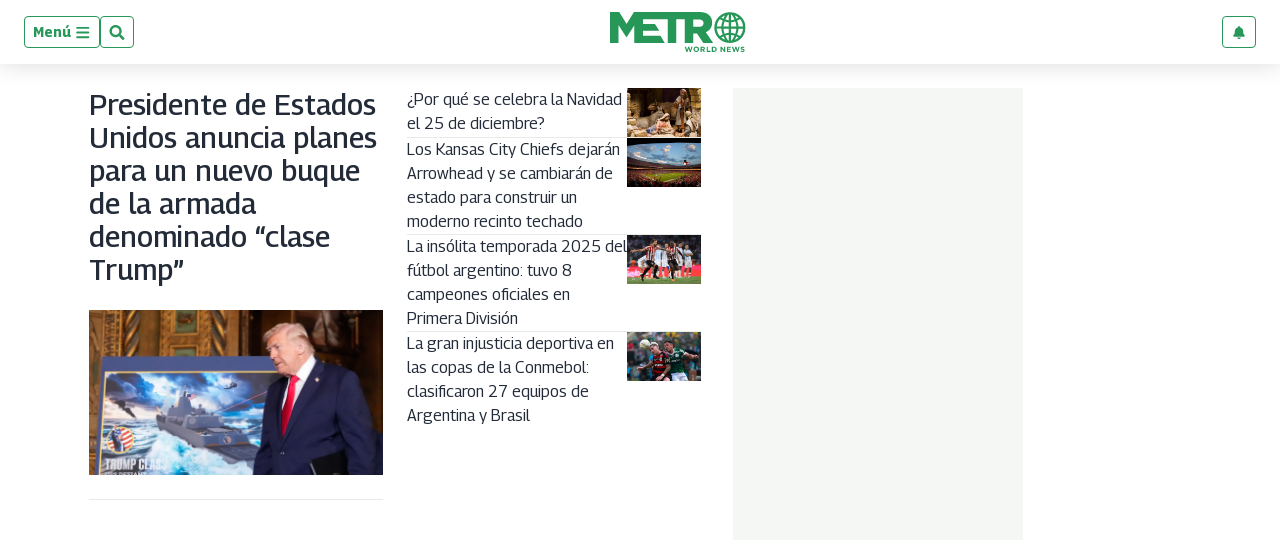

--- FILE ---
content_type: text/html; charset=utf-8
request_url: https://www.google.com/recaptcha/api2/aframe
body_size: 267
content:
<!DOCTYPE HTML><html><head><meta http-equiv="content-type" content="text/html; charset=UTF-8"></head><body><script nonce="F0Aa_LczJYULIdUgMV5NNA">/** Anti-fraud and anti-abuse applications only. See google.com/recaptcha */ try{var clients={'sodar':'https://pagead2.googlesyndication.com/pagead/sodar?'};window.addEventListener("message",function(a){try{if(a.source===window.parent){var b=JSON.parse(a.data);var c=clients[b['id']];if(c){var d=document.createElement('img');d.src=c+b['params']+'&rc='+(localStorage.getItem("rc::a")?sessionStorage.getItem("rc::b"):"");window.document.body.appendChild(d);sessionStorage.setItem("rc::e",parseInt(sessionStorage.getItem("rc::e")||0)+1);localStorage.setItem("rc::h",'1766696000304');}}}catch(b){}});window.parent.postMessage("_grecaptcha_ready", "*");}catch(b){}</script></body></html>

--- FILE ---
content_type: application/javascript; charset=utf-8
request_url: https://fundingchoicesmessages.google.com/f/AGSKWxVTPygw_3PDTrvLIo0fDdqDtVa_9OS7ww5sfb_1qdlpcLi0x1RYh3MrDpCDXK55gYH1lkXNEubuGwvavdA8HqCsFIoGR8vo6nuhimFEIvkB1OwspEPMLYBSf6pQBC44ZEa3jGpO-aFUjSUtDITFVOxJeWIWJPLrw8NpxgGnP07WG6mXRGoF-jODTqI=/_/iframe_ad./adclixad./dart_ads./bannerad1-image,script,subdocument,third-party,webrtc,websocket,domain=camwhorestv.org
body_size: -1288
content:
window['54ca3121-6094-4ae6-b33f-5a32c727cbcb'] = true;